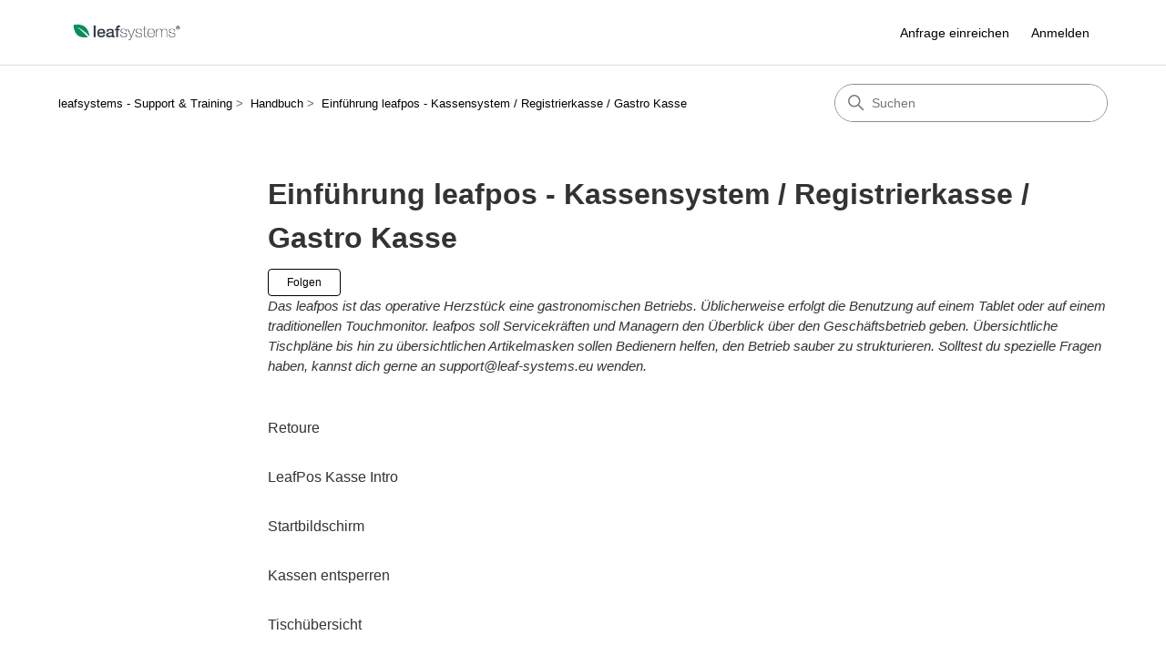

--- FILE ---
content_type: text/html; charset=utf-8
request_url: https://leaf-systems.zendesk.com/hc/de/sections/115000162514-Einf%C3%BChrung-leafpos-Kassensystem-Registrierkasse-Gastro-Kasse
body_size: 5565
content:
<!DOCTYPE html>
<html dir="ltr" lang="de">
<head>
  <meta charset="utf-8" />
  <!-- v26903 -->


  <title>Einführung leafpos - Kassensystem / Registrierkasse / Gastro Kasse &ndash; leafsystems - Support &amp; Training</title>

  

  <meta name="description" content="Das leafpos ist das operative Herzstück eine gastronomischen Betriebs. Üblicherweise erfolgt die Benutzung auf einem Tablet oder auf..." /><link rel="canonical" href="https://leaf-systems.zendesk.com/hc/de/sections/115000162514-Einf%C3%BChrung-leafpos-Kassensystem-Registrierkasse-Gastro-Kasse">
<link rel="alternate" hreflang="de" href="https://leaf-systems.zendesk.com/hc/de/sections/115000162514-Einf%C3%BChrung-leafpos-Kassensystem-Registrierkasse-Gastro-Kasse">
<link rel="alternate" hreflang="x-default" href="https://leaf-systems.zendesk.com/hc/de/sections/115000162514-Einf%C3%BChrung-leafpos-Kassensystem-Registrierkasse-Gastro-Kasse">

  <link rel="stylesheet" href="//static.zdassets.com/hc/assets/application-f34d73e002337ab267a13449ad9d7955.css" media="all" id="stylesheet" />
  <link rel="stylesheet" type="text/css" href="/hc/theming_assets/1948373/114094100274/style.css?digest=32394014377234">

  <link rel="icon" type="image/x-icon" href="/hc/theming_assets/01HZM706MXGD1ZB2H4PPPSEKDM">

    

  <meta content="width=device-width, initial-scale=1.0" name="viewport" />
<!-- Make the translated search clear button label available for use in JS -->
<!-- See buildClearSearchButton() in script.js -->
<script type="text/javascript">window.searchClearButtonLabelLocalized = "Suche zurücksetzen";</script>
<script type="text/javascript">
  // Load ES module polyfill only for browsers that don't support ES modules
  if (!(HTMLScriptElement.supports && HTMLScriptElement.supports('importmap'))) {
    document.write('<script async src="/hc/theming_assets/01J4PGXC32EGSEP0Y83SE17P7Z"><\/script>');
  }
</script>
<script type="importmap">
{
  "imports": {
    "new-request-form": "/hc/theming_assets/01KEETRAFV0BDTRG1MWGFCYG61",
    "flash-notifications": "/hc/theming_assets/01KEETRADFFC7NZ1TZSXDCKBR4",
    "service-catalog": "/hc/theming_assets/01KEETRAKBVBV4KJ1EPMWDGQ96",
    "approval-requests": "/hc/theming_assets/01KEETRAHHGJ06QD3Q8GQYVF6M",
    "approval-requests-translations": "/hc/theming_assets/01K229TMJNA6FA5KC133M0BV3S",
    "new-request-form-translations": "/hc/theming_assets/01K229TMNW19EVF07BXMZW3JZW",
    "service-catalog-translations": "/hc/theming_assets/01K229TMNDT4CE02F9ZBT7SEDC",
    "shared": "/hc/theming_assets/01KEETRAJBRY2R5YV5ZZ1DE578",
    "ticket-fields": "/hc/theming_assets/01KEETRAJJ1BDRG5JGE7J9GFVQ",
    "wysiwyg": "/hc/theming_assets/01KEETRAKH9RRVHG3XD378JBY6"
  }
}
</script>
<script type="module">
  import { renderFlashNotifications } from "flash-notifications";

  const settings = {"brand_color":"#000000","brand_text_color":"#ffffff","text_color":"#333333","link_color":"#000000","hover_link_color":"#0F3554","visited_link_color":"#4B61C3","background_color":"#ffffff","heading_font":"'Arial Black', Arial, 'Helvetica Neue', Helvetica, sans-serif","text_font":"Arial, 'Helvetica Neue', Helvetica, sans-serif","logo":"/hc/theming_assets/01HZM706G9ZXV3ZJJ7MXDDEPQC","show_brand_name":false,"favicon":"/hc/theming_assets/01HZM706MXGD1ZB2H4PPPSEKDM","homepage_background_image":"/hc/theming_assets/01HZM706VVX0DN638RFTMYHAMV","community_background_image":"/hc/theming_assets/01HZM708C1QVG6BQDVG1CCARVR","community_image":"/hc/theming_assets/01HZM70961YPHXMXCPJG3Z5GC7","instant_search":true,"scoped_kb_search":true,"scoped_community_search":true,"show_recent_activity":true,"show_articles_in_section":true,"show_article_author":true,"show_article_comments":true,"show_follow_article":true,"show_recently_viewed_articles":true,"show_related_articles":true,"show_article_sharing":true,"show_follow_section":true,"show_follow_post":true,"show_post_sharing":true,"show_follow_topic":true,"request_list_beta":false};
  const baseLocale = "de";

  renderFlashNotifications(settings, baseLocale);
</script>

  
</head>
<body class="">
  
  
  

  <a class="skip-navigation" tabindex="1" href="#main-content">Zum Hauptinhalt gehen</a>

<header class="header">
  <div class="logo">
    <a title="Home" href="/hc/de">
      <img src="/hc/theming_assets/01HZM706G9ZXV3ZJJ7MXDDEPQC" alt="Homepage für Help Center „leafsystems - Support &amp; Training“" />
      
    </a>
  </div>

  <div class="nav-wrapper-desktop">
    <nav class="user-nav" id="user-nav" aria-label="Benutzernavigation">
      <ul class="user-nav-list">
        <li></li>
        <li></li>
        <li><a class="submit-a-request" href="/hc/de/requests/new">Anfrage einreichen</a></li>
        
          <li>
            <a class="sign-in" rel="nofollow" data-auth-action="signin" title="Öffnet ein Dialogfeld" role="button" href="/hc/de/signin?return_to=https%3A%2F%2Fleaf-systems.zendesk.com%2Fhc%2Fde%2Fsections%2F115000162514-Einf%25C3%25BChrung-leafpos-Kassensystem-Registrierkasse-Gastro-Kasse">
              Anmelden
            </a>
          </li>
        
      </ul>
    </nav>
    
  </div>

  <div class="nav-wrapper-mobile">
    <button class="menu-button-mobile" aria-controls="user-nav-mobile" aria-expanded="false" aria-label="Navigationsmenü öffnen/schließen">
      
      <svg xmlns="http://www.w3.org/2000/svg" width="16" height="16" focusable="false" viewBox="0 0 16 16" class="icon-menu">
        <path fill="none" stroke="currentColor" stroke-linecap="round" d="M1.5 3.5h13m-13 4h13m-13 4h13"/>
      </svg>
    </button>
    <nav class="menu-list-mobile" id="user-nav-mobile" aria-expanded="false">
      <ul class="menu-list-mobile-items">
        
          <li class="item">
            <a rel="nofollow" data-auth-action="signin" title="Öffnet ein Dialogfeld" role="button" href="/hc/de/signin?return_to=https%3A%2F%2Fleaf-systems.zendesk.com%2Fhc%2Fde%2Fsections%2F115000162514-Einf%25C3%25BChrung-leafpos-Kassensystem-Registrierkasse-Gastro-Kasse">
              Anmelden
            </a>
          </li>
          <li class="nav-divider"></li>
        
        <li class="item"></li>
        <li class="item"><a class="submit-a-request" href="/hc/de/requests/new">Anfrage einreichen</a></li>
        <li class="item"></li>
        <li class="nav-divider"></li>
        
      </ul>
    </nav>
  </div>

</header>


  <main role="main">
    <div class="container-divider"></div>
<div class="container">
  <div class="sub-nav">
    <nav aria-label="Aktueller Standort">
  <ol class="breadcrumbs">
    
      <li>
        
          <a href="/hc/de">leafsystems - Support &amp; Training</a>
        
      </li>
    
      <li>
        
          <a href="/hc/de/categories/115000085113-Handbuch">Handbuch</a>
        
      </li>
    
      <li>
        
          <a href="/hc/de/sections/115000162514-Einf%C3%BChrung-leafpos-Kassensystem-Registrierkasse-Gastro-Kasse">Einführung leafpos - Kassensystem / Registrierkasse / Gastro Kasse</a>
        
      </li>
    
  </ol>
</nav>

    <div class="search-container">
      <svg xmlns="http://www.w3.org/2000/svg" width="12" height="12" focusable="false" viewBox="0 0 12 12" class="search-icon" aria-hidden="true">
        <circle cx="4.5" cy="4.5" r="4" fill="none" stroke="currentColor"/>
        <path stroke="currentColor" stroke-linecap="round" d="M11 11L7.5 7.5"/>
      </svg>
      <form role="search" class="search" data-search="" action="/hc/de/search" accept-charset="UTF-8" method="get"><input type="hidden" name="utf8" value="&#x2713;" autocomplete="off" /><input type="hidden" name="category" id="category" value="115000085113" autocomplete="off" />
<input type="search" name="query" id="query" placeholder="Suchen" aria-label="Suchen" /></form>
    </div>
  </div>

  <div class="section-container">
    <section id="main-content" class="section-content">
      <header class="page-header">
        <h1>Einführung leafpos - Kassensystem / Registrierkasse / Gastro Kasse</h1>
        
          <div class="section-subscribe"><div data-helper="subscribe" data-json="{&quot;item&quot;:&quot;section&quot;,&quot;url&quot;:&quot;/hc/de/sections/115000162514-Einf%C3%BChrung-leafpos-Kassensystem-Registrierkasse-Gastro-Kasse/subscription.json?to=section&quot;,&quot;follow_label&quot;:&quot;Folgen&quot;,&quot;unfollow_label&quot;:&quot;Nicht mehr folgen&quot;,&quot;following_label&quot;:&quot;Folge ich&quot;,&quot;can_subscribe&quot;:true,&quot;is_subscribed&quot;:false,&quot;options&quot;:[{&quot;label&quot;:&quot;Neue Beiträge&quot;,&quot;url&quot;:&quot;/hc/de/sections/115000162514-Einf%C3%BChrung-leafpos-Kassensystem-Registrierkasse-Gastro-Kasse/subscription.json?subscribe_to_grandchildren=false&quot;,&quot;selected&quot;:false},{&quot;label&quot;:&quot;Neue Beiträge und Kommentare&quot;,&quot;url&quot;:&quot;/hc/de/sections/115000162514-Einf%C3%BChrung-leafpos-Kassensystem-Registrierkasse-Gastro-Kasse/subscription.json?subscribe_to_grandchildren=true&quot;,&quot;selected&quot;:false}]}"></div></div>
        
        
          <p class="page-header-description">Das leafpos ist das operative Herzstück eine gastronomischen Betriebs. Üblicherweise erfolgt die Benutzung auf einem Tablet oder auf einem traditionellen Touchmonitor. leafpos soll Servicekräften und Managern den Überblick über den Geschäftsbetrieb geben. Übersichtliche Tischpläne bis hin zu übersichtlichen Artikelmasken sollen Bedienern helfen, den Betrieb sauber zu strukturieren. Solltest du spezielle Fragen haben, kannst dich gerne an support@leaf-systems.eu wenden.
</p>
        
      </header>

      

      

      
        <ul class="article-list">
          
            <li class="article-list-item ">
              
              <a href="/hc/de/articles/17878120092306-Retoure" class="article-list-link">Retoure</a>
              
            </li>
          
            <li class="article-list-item ">
              
              <a href="/hc/de/articles/115000566234-LeafPos-Kasse-Intro" class="article-list-link">LeafPos Kasse Intro</a>
              
            </li>
          
            <li class="article-list-item ">
              
              <a href="/hc/de/articles/115000566554-Startbildschirm" class="article-list-link">Startbildschirm</a>
              
            </li>
          
            <li class="article-list-item ">
              
              <a href="/hc/de/articles/115000564853-Kassen-entsperren" class="article-list-link">Kassen entsperren </a>
              
            </li>
          
            <li class="article-list-item ">
              
              <a href="/hc/de/articles/115000566774-Tisch%C3%BCbersicht" class="article-list-link">Tischübersicht</a>
              
            </li>
          
            <li class="article-list-item ">
              
              <a href="/hc/de/articles/115000564953-Neuen-Tisch-anmelden" class="article-list-link">Neuen Tisch anmelden </a>
              
            </li>
          
            <li class="article-list-item ">
              
              <a href="/hc/de/articles/115000567194-Das-Bestellen" class="article-list-link">Das Bestellen</a>
              
            </li>
          
            <li class="article-list-item ">
              
              <a href="/hc/de/articles/115000565413-Extras-und-Notiz-zu-Artikel-hinzuf%C3%BCgen" class="article-list-link">Extras und Notiz zu Artikel hinzufügen</a>
              
            </li>
          
            <li class="article-list-item ">
              
              <a href="/hc/de/articles/115000567474-Flexibler-Preis-f%C3%BCr-Artikel" class="article-list-link">Flexibler Preis für Artikel</a>
              
            </li>
          
            <li class="article-list-item ">
              
              <a href="/hc/de/articles/115000567574-Gang-Funktion-und-automatische-G%C3%A4nge" class="article-list-link">Gang-Funktion und automatische Gänge</a>
              
            </li>
          
            <li class="article-list-item ">
              
              <a href="/hc/de/articles/115000569573-Bestellung-nachbestellen" class="article-list-link">Bestellung nachbestellen</a>
              
            </li>
          
            <li class="article-list-item ">
              
              <a href="/hc/de/articles/115000573354-Abrechnen" class="article-list-link">Abrechnen </a>
              
            </li>
          
            <li class="article-list-item ">
              
              <a href="/hc/de/articles/115000578313-nachtr%C3%A4gliche-r-Bewirtungsbeleg-Rechnung" class="article-list-link">nachträgliche(r) Bewirtungsbeleg/Rechnung </a>
              
            </li>
          
            <li class="article-list-item ">
              
              <a href="/hc/de/articles/115000578253-Rechnung-retten" class="article-list-link">Rechnung retten </a>
              
            </li>
          
            <li class="article-list-item ">
              
              <a href="/hc/de/articles/115000582334-Stornieren" class="article-list-link">Stornieren</a>
              
            </li>
          
            <li class="article-list-item ">
              
              <a href="/hc/de/articles/115000578433-Tisch-umbuchen" class="article-list-link">Tisch umbuchen </a>
              
            </li>
          
            <li class="article-list-item ">
              
              <a href="/hc/de/articles/115000582734-Tagesabschluss" class="article-list-link">Tagesabschluss </a>
              
            </li>
          
            <li class="article-list-item ">
              
              <a href="/hc/de/articles/115000578553-Kundenverwaltung" class="article-list-link">Kundenverwaltung </a>
              
            </li>
          
            <li class="article-list-item ">
              
              <a href="/hc/de/articles/115000582974-Kiosk-Modus" class="article-list-link">Kiosk Modus </a>
              
            </li>
          
            <li class="article-list-item ">
              
              <a href="/hc/de/articles/115000578853-Status" class="article-list-link">Status</a>
              
            </li>
          
            <li class="article-list-item ">
              
              <a href="/hc/de/articles/115000578973-Tischplan-erstellen-bearbeiten" class="article-list-link">Tischplan erstellen/bearbeiten</a>
              
            </li>
          
            <li class="article-list-item ">
              
              <a href="/hc/de/articles/7318553366930-Extra-Features" class="article-list-link">Extra Features</a>
              
            </li>
          
            <li class="article-list-item ">
              
              <a href="/hc/de/articles/7374495895826-Bezahlarten-Schnellzugriff" class="article-list-link">Bezahlarten Schnellzugriff</a>
              
            </li>
          
            <li class="article-list-item ">
              
              <a href="/hc/de/articles/7375048472850-Bezahlart-Popup" class="article-list-link">Bezahlart Popup</a>
              
            </li>
          
            <li class="article-list-item ">
              
              <a href="/hc/de/articles/7375238474514-Trinkgeld-durch-Gesamtbetrag-bestimmen" class="article-list-link">Trinkgeld durch Gesamtbetrag bestimmen</a>
              
            </li>
          
            <li class="article-list-item ">
              
              <a href="/hc/de/articles/7375437956754-Rechnung-teilen" class="article-list-link">Rechnung teilen</a>
              
            </li>
          
            <li class="article-list-item ">
              
              <a href="/hc/de/articles/7411482208530-Gang-abrufen" class="article-list-link">Gang abrufen</a>
              
            </li>
          
            <li class="article-list-item ">
              
              <a href="/hc/de/articles/7375970362898-Anzeige-von-PLU" class="article-list-link">Anzeige von PLU</a>
              
            </li>
          
            <li class="article-list-item ">
              
              <a href="/hc/de/articles/7376019219730-Tisch%C3%B6ffnungszeitpunkt" class="article-list-link">Tischöffnungszeitpunkt</a>
              
            </li>
          
            <li class="article-list-item ">
              
              <a href="/hc/de/articles/7376384693522-Artikelkategorie-Schnellzugriff" class="article-list-link">Artikelkategorie Schnellzugriff</a>
              
            </li>
          
        </ul>
      

      
<nav class="pagination" aria-label="Paginierung">
  <ul class="pagination-list">
    

    
      <li class="pagination-next">
        <a href="/hc/de/sections/115000162514-Einf%C3%BChrung-leafpos-Kassensystem-Registrierkasse-Gastro-Kasse?page=2#articles" class="pagination-next-link" rel="next nofollow">
          <span class="pagination-next-text">Weiter</span>
          <span class="pagination-next-icon" aria-hidden="true">›</span>
      </a>
      </li>

      <li class="pagination-last">
        <a href="/hc/de/sections/115000162514-Einf%C3%BChrung-leafpos-Kassensystem-Registrierkasse-Gastro-Kasse?page=2#articles" class="pagination-last-link" rel="nofollow">
          <span class="pagination-last-text">Letzte</span>
          <span class="pagination-last-icon" aria-hidden="true">»</span>
        </a>
      </li>
    
  </ul>
</nav>



    </section>
  </div>
</div>

  </main>

  <footer class="footer">
  <div class="footer-inner">
    <a title="Home" href="/hc/de">leafsystems - Support &amp; Training</a>

    <div class="footer-language-selector">
      
    </div>
  </div>
</footer>


    <div class="powered-by-zendesk">
  <svg xmlns="http://www.w3.org/2000/svg" width="26" height="26" focusable="false" viewBox="0 0 26 26">
    <path d="M12 8.2v14.5H0zM12 3c0 3.3-2.7 6-6 6S0 6.3 0 3h12zm2 19.7c0-3.3 2.7-6 6-6s6 2.7 6 6H14zm0-5.2V3h12z" />
  </svg>

  <a target="_blank" rel="nofollow" href="https://www.zendesk.de/service/help-center/?utm_source=helpcenter&utm_medium=poweredbyzendesk&utm_campaign=text&utm_content=Leaf+Systems">Powered by Zendesk</a>
</div>


  <!-- / -->

  
  <script src="//static.zdassets.com/hc/assets/de.26c03fa196e348d73fe2.js"></script>
  

  <script type="text/javascript">
  /*

    Greetings sourcecode lurker!

    This is for internal Zendesk and legacy usage,
    we don't support or guarantee any of these values
    so please don't build stuff on top of them.

  */

  HelpCenter = {};
  HelpCenter.account = {"subdomain":"leaf-systems","environment":"production","name":"Leaf Systems"};
  HelpCenter.user = {"identifier":"da39a3ee5e6b4b0d3255bfef95601890afd80709","email":null,"name":"","role":"anonymous","avatar_url":"https://assets.zendesk.com/hc/assets/default_avatar.png","is_admin":false,"organizations":[],"groups":[]};
  HelpCenter.internal = {"asset_url":"//static.zdassets.com/hc/assets/","web_widget_asset_composer_url":"https://static.zdassets.com/ekr/snippet.js","current_session":{"locale":"de","csrf_token":null,"shared_csrf_token":null},"usage_tracking":{"event":"section_viewed","data":"[base64]--f47f2f437107425da558b2a8d28fd1f20c0ddb7a","url":"https://leaf-systems.zendesk.com/hc/activity"},"current_record_id":null,"current_record_url":null,"current_record_title":null,"current_text_direction":"ltr","current_brand_id":114094100274,"current_brand_name":"Leaf Systems","current_brand_url":"https://leaf-systems.zendesk.com","current_brand_active":true,"current_path":"/hc/de/sections/115000162514-Einf%C3%BChrung-leafpos-Kassensystem-Registrierkasse-Gastro-Kasse","show_autocomplete_breadcrumbs":true,"user_info_changing_enabled":false,"has_user_profiles_enabled":false,"has_end_user_attachments":true,"user_aliases_enabled":false,"has_anonymous_kb_voting":true,"has_multi_language_help_center":false,"show_at_mentions":false,"embeddables_config":{"embeddables_web_widget":false,"embeddables_help_center_auth_enabled":false,"embeddables_connect_ipms":false},"answer_bot_subdomain":"static","gather_plan_state":"cancelled","has_article_verification":false,"has_gather":false,"has_ckeditor":true,"has_community_enabled":false,"has_community_badges":false,"has_community_post_content_tagging":false,"has_gather_content_tags":false,"has_guide_content_tags":false,"has_user_segments":false,"has_answer_bot_web_form_enabled":false,"has_garden_modals":false,"theming_cookie_key":"hc-da39a3ee5e6b4b0d3255bfef95601890afd80709-2-preview","is_preview":false,"has_search_settings_in_plan":true,"theming_api_version":4,"theming_settings":{"brand_color":"#000000","brand_text_color":"#ffffff","text_color":"#333333","link_color":"#000000","hover_link_color":"#0F3554","visited_link_color":"#4B61C3","background_color":"#ffffff","heading_font":"'Arial Black', Arial, 'Helvetica Neue', Helvetica, sans-serif","text_font":"Arial, 'Helvetica Neue', Helvetica, sans-serif","logo":"/hc/theming_assets/01HZM706G9ZXV3ZJJ7MXDDEPQC","show_brand_name":false,"favicon":"/hc/theming_assets/01HZM706MXGD1ZB2H4PPPSEKDM","homepage_background_image":"/hc/theming_assets/01HZM706VVX0DN638RFTMYHAMV","community_background_image":"/hc/theming_assets/01HZM708C1QVG6BQDVG1CCARVR","community_image":"/hc/theming_assets/01HZM70961YPHXMXCPJG3Z5GC7","instant_search":true,"scoped_kb_search":true,"scoped_community_search":true,"show_recent_activity":true,"show_articles_in_section":true,"show_article_author":true,"show_article_comments":true,"show_follow_article":true,"show_recently_viewed_articles":true,"show_related_articles":true,"show_article_sharing":true,"show_follow_section":true,"show_follow_post":true,"show_post_sharing":true,"show_follow_topic":true,"request_list_beta":false},"has_pci_credit_card_custom_field":false,"help_center_restricted":false,"is_assuming_someone_else":false,"flash_messages":[],"user_photo_editing_enabled":true,"user_preferred_locale":"de","base_locale":"de","login_url":"https://leaf-systems.zendesk.com/access?locale=de\u0026brand_id=114094100274\u0026return_to=https%3A%2F%2Fleaf-systems.zendesk.com%2Fhc%2Fde%2Fsections%2F115000162514-Einf%25C3%25BChrung-leafpos-Kassensystem-Registrierkasse-Gastro-Kasse","has_alternate_templates":false,"has_custom_statuses_enabled":true,"has_hc_generative_answers_setting_enabled":true,"has_generative_search_with_zgpt_enabled":false,"has_suggested_initial_questions_enabled":false,"has_guide_service_catalog":false,"has_service_catalog_search_poc":false,"has_service_catalog_itam":false,"has_csat_reverse_2_scale_in_mobile":false,"has_knowledge_navigation":false,"has_unified_navigation":false,"has_unified_navigation_eap_access":true,"has_csat_bet365_branding":false,"version":"v26903","dev_mode":false};
</script>

  
  
  <script src="//static.zdassets.com/hc/assets/hc_enduser-3fe137bd143765049d06e1494fc6f66f.js"></script>
  <script type="text/javascript" src="/hc/theming_assets/1948373/114094100274/script.js?digest=32394014377234"></script>
  
</body>
</html>